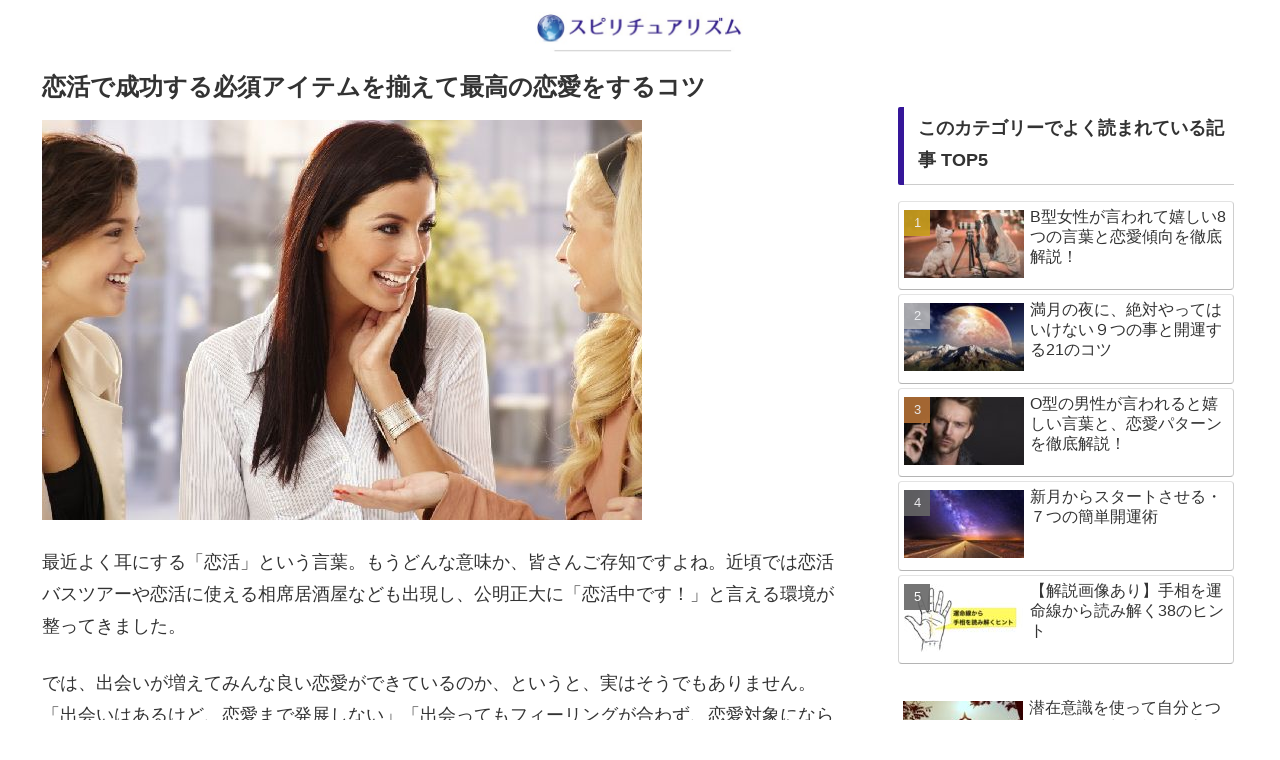

--- FILE ---
content_type: text/html; charset=utf-8
request_url: https://www.google.com/recaptcha/api2/aframe
body_size: 265
content:
<!DOCTYPE HTML><html><head><meta http-equiv="content-type" content="text/html; charset=UTF-8"></head><body><script nonce="V5JSy8mhcfCcQoo9N1Mvlg">/** Anti-fraud and anti-abuse applications only. See google.com/recaptcha */ try{var clients={'sodar':'https://pagead2.googlesyndication.com/pagead/sodar?'};window.addEventListener("message",function(a){try{if(a.source===window.parent){var b=JSON.parse(a.data);var c=clients[b['id']];if(c){var d=document.createElement('img');d.src=c+b['params']+'&rc='+(localStorage.getItem("rc::a")?sessionStorage.getItem("rc::b"):"");window.document.body.appendChild(d);sessionStorage.setItem("rc::e",parseInt(sessionStorage.getItem("rc::e")||0)+1);localStorage.setItem("rc::h",'1768491460697');}}}catch(b){}});window.parent.postMessage("_grecaptcha_ready", "*");}catch(b){}</script></body></html>